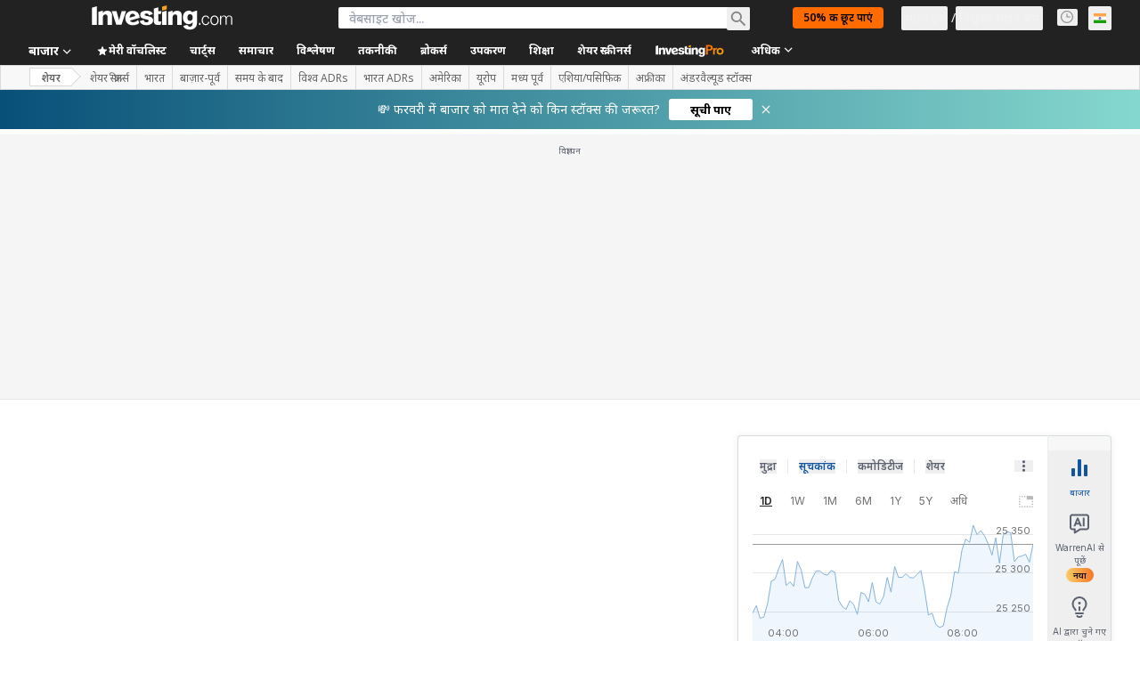

--- FILE ---
content_type: text/html; charset=utf-8
request_url: https://www.google.com/recaptcha/api2/aframe
body_size: 267
content:
<!DOCTYPE HTML><html><head><meta http-equiv="content-type" content="text/html; charset=UTF-8"></head><body><script nonce="K2JhvuB-V2tKZ_nvzcAexQ">/** Anti-fraud and anti-abuse applications only. See google.com/recaptcha */ try{var clients={'sodar':'https://pagead2.googlesyndication.com/pagead/sodar?'};window.addEventListener("message",function(a){try{if(a.source===window.parent){var b=JSON.parse(a.data);var c=clients[b['id']];if(c){var d=document.createElement('img');d.src=c+b['params']+'&rc='+(localStorage.getItem("rc::a")?sessionStorage.getItem("rc::b"):"");window.document.body.appendChild(d);sessionStorage.setItem("rc::e",parseInt(sessionStorage.getItem("rc::e")||0)+1);localStorage.setItem("rc::h",'1769904131023');}}}catch(b){}});window.parent.postMessage("_grecaptcha_ready", "*");}catch(b){}</script></body></html>

--- FILE ---
content_type: application/javascript
request_url: https://cdn.investing.com/x/1acb37b/_next/static/chunks/1958.b96392ee62f29a23.js
body_size: 3446
content:
"use strict";(self.webpackChunk_N_E=self.webpackChunk_N_E||[]).push([[1958,9577],{65641:(e,t,r)=>{r.d(t,{$r:()=>S,d9:()=>x,SQ:()=>k,v5:()=>P,zE:()=>q,K7:()=>C});var n,o=r(37876),a=r(5811),i=r(14232),s=r(11374),m=r(27273),l=r(16542),c=r(56829),u=r(66314),_=r(46377),p=r(66416),y=r(70318),w=r(6243);function d(e){let{prompt:t,promptParams:r,tracking:n}=e,{dataStore:{warrenStore:o,authStore:a}}=(0,c.P)(),{authenticateUser:d}=(0,u.A)(),{onHooksPromptSendEvent:v}=(0,y.Ay)(),[E,f,k]=(0,_.A)(w.BE.LastHookPrompt,""),{t:h}=(0,l.A)(),[A,I]=(0,i.useState)(!1),P=async()=>{var e,i,l;if(o.currentConversation=void 0,v(n.referralComponent,null!=(i=n.extraEventParams)?i:{}),null==(e=n.onAdditionalTracking)||e.call(n),!a.isLoggedIn){f(t),(0,s.o)()&&d(p.$k.Warren,m.W.SignUp);return}try{0===o.userQueryTotal&&await o.fetchUserUsageLimitQueries()}catch(e){return}l=h(t,r),""!==o.externalWorkstationPrompt?(o.setExternalWorkstationPrompt(""),setTimeout(()=>{o.setExternalWorkstationPrompt(l)},0)):o.setExternalWorkstationPrompt(l),I(!0)};return(0,i.useEffect)(()=>{a.isLoggedIn&&E&&(async()=>{if(E&&E===t)try{await o.fetchUserUsageLimitQueries(),k(),o.setExternalWorkstationPrompt(h(E,r)),I(!0)}catch(e){return}})()},[E,t,a.isLoggedIn,k,o,h,r]),(0,i.useEffect)(()=>{A&&!o.isMessageStreaming&&I(!1)},[o.isMessageStreaming]),{handleClick:P,isLoading:A,isDisabled:o.isMessageStreaming||o.analysisClickedAgain}}var v=r(92284),E=r(64370),f=r(89677);let k=(0,a.PA)(e=>{let{prompt:t,promptParams:r,tracking:n,title:a,icon:i="ws-warren-active",disabled:s=!1,className:m,innerClassName:l,iconClassName:c,textClassName:u}=e,{handleClick:_,isLoading:p,isDisabled:y}=d({prompt:t,promptParams:r,tracking:n}),w=s||y||p;return(0,o.jsx)("button",{onClick:_,disabled:w,className:(0,f.cn)("flex items-center justify-center rounded p-0.25",w?"bg-[#5B616E]":"bg-gradient-to-r from-[#FF7901] via-[#FF3363] to-[#6244FF]","sm:w-fit md:w-max",m),children:(0,o.jsxs)("div",{className:(0,f.cn)("bg-white","flex w-full items-center justify-center gap-2 self-center rounded px-2.5 py-1.5",!w&&"hover:bg-gradient-to-r hover:from-[#ff79011a] hover:via-[#ff33631a] hover:to-[#6244ff1a]",l),children:[p&&(0,o.jsx)(E.S,{className:"h-4 w-4 text-gray-900"}),(0,o.jsx)(v.Z,{icon:w?"ws-warren":i,className:(0,f.cn)("h-[20px] w-[21px]",c)}),(0,o.jsx)("div",{className:(0,f.cn)("text-start",w?"text-secondary":"text-link","text-sm font-semibold leading-5",u),children:a})]})})});function h(){return(h=Object.assign?Object.assign.bind():function(e){for(var t=1;t<arguments.length;t++){var r=arguments[t];for(var n in r)({}).hasOwnProperty.call(r,n)&&(e[n]=r[n])}return e}).apply(null,arguments)}k.displayName="WarrenAIHooksButton";let A=function(e){return i.createElement("svg",h({xmlns:"http://www.w3.org/2000/svg",width:16,height:15,viewBox:"0 0 16 15",fill:"none"},e),n||(n=i.createElement("path",{d:"M4.55 14.871a.467.467 0 01-.719-.392v-2.146h-.167c-.932 0-1.398 0-1.766-.152a2 2 0 01-1.082-1.082c-.152-.368-.152-.834-.152-1.766v-6c0-.932 0-1.398.152-1.765A2 2 0 011.898.486c.368-.152.834-.153 1.766-.153h8.666c.932 0 1.398 0 1.766.153a2 2 0 011.082 1.082c.152.367.152.834.152 1.765v6c0 .932 0 1.398-.152 1.766a2 2 0 01-1.082 1.082c-.368.152-.834.152-1.766.152H8.498l-3.947 2.538zm-1.553-4.87h1.629l.559-1.554h2.603L8.365 10h1.666L7.115 2.666h-1.22L2.997 10zm7.69 0h1.477V2.665h-1.477V10zm-3.4-2.922H5.647L6.462 4.8l.824 2.28z",fill:"currentColor"})))};var I=r(17545);let P=(0,a.PA)(e=>{let{prompt:t,promptParams:r,tracking:n,icon:a,tooltip:i,tooltipClassName:s,disabled:m=!1,className:l}=e,{handleClick:c,isDisabled:u}=d({prompt:t,promptParams:r,tracking:n}),_=m||u,p=(0,o.jsx)("button",{onClick:c,disabled:_,className:(0,f.cn)("flex size-4 items-center justify-center","transition-opacity hover:opacity-80",_?"cursor-not-allowed opacity-50":"cursor-pointer",l),children:a||(0,o.jsx)(A,{className:"text-secondary hover:text-link"})});return i?(0,o.jsx)(I.m,{view:"screener",content:i,position:"top",className:s,children:p}):p});P.displayName="WarrenAIHooksIconButton";var g=r(38343),H=r(11726);let q=e=>{var t,r,n;let o=null==e||null==(t=e.exchange)?void 0:t.exchange,a=null==e||null==(r=e.name)?void 0:r.symbol,s=null==e||null==(n=e.base)?void 0:n.type;return{defineValue:(0,i.useMemo)(()=>{let t=a||(0,H.Ju)(e);if(s!==g.Oi.Currency){if(o&&t)return"".concat(o,":").concat(t);if(o&&!t)return o}return t||""},[a,o,e,s]),titleValue:(0,i.useMemo)(()=>a||(0,H.Ju)(e)||"",[a,e])}};var S=function(e){return e.warrenAIHooksEquityOvKeyStats="_warrenai_hooks_equity_ov_key_stats_v2",e.warrenAIHooksEquityOvIncomeStatement="_warrenai_hooks_equity_ov_income_statement_v2",e.warrenAIHooksEquityFinSummary="_warrenai_hooks_equity_fin_summary_v2",e.warrenAIHooksEquityRatios="_warrenai_hooks_equity_ratios_v2",e.warrenAIHooksEquityIncomeStatement="_warrenai_hooks_equity_income_statement_v2",e.warrenAIHooksEquityEfficiency="_warrenai_hooks_equity_efficiency_v2",e.warrenAIHooksEquityDividends="_warrenai_hooks_equity_dividends_v2",e.warrenAIHooksTechnicalSummary="_warrenai_hooks_technical_summary_v2",e.warrenAIHooksNewsSummary="_warrenai_hooks_news_summary_v2",e.warrenAIHooksEconomicCalendar="_warrenai_hooks_economic_calendar_v2",e.warrenAIHooksEconomicCalendarEvent="_economic_calendar_event_warren_cta",e}({}),x=function(e){return e.warrenAIHooksEquityOvKeyStatsPrompt="_warrenai_hooks_equity_ov_key_stats_prompt_v2",e.warrenAIHooksEquityOvIncomeStatementPrompt="_warrenai_hooks_equity_ov_income_statement_prompt_v2",e.warrenAIHooksEquityFinSummaryPrompt="_warrenai_hooks_equity_fin_summary_prompt_v2",e.warrenAIHooksEquityRatiosPrompt="_warrenai_hooks_equity_ratios_prompt_v2",e.warrenAIHooksEquityIncomeStatementPrompt="_warrenai_hooks_equity_income_statement_prompt_v2",e.warrenAIHooksEquityEfficiencyPrompt="_warrenai_hooks_equity_efficiency_prompt_v2",e.warrenAIHooksEquityDividendsPrompt="_warrenai_hooks_equity_dividends_prompt_v2",e.warrenAIHooksTechnicalSummaryPrompt="_warrenai_hooks_technical_summary_prompt_v2",e.warrenAIHooksNewsSummaryPrompt="_warrenai_hooks_news_summary_prompt_v2",e.warrenAIHooksEconomicCalendarEventPrompt="_economic_calendar_event_prompt1",e}({});let N=function(e){let t=arguments.length>1&&void 0!==arguments[1]&&arguments[1],r=arguments.length>2&&void 0!==arguments[2]&&arguments[2];switch(e){case S.warrenAIHooksEquityOvKeyStats:return{title:S.warrenAIHooksEquityOvKeyStats,prompt:x.warrenAIHooksEquityOvKeyStatsPrompt,referralComponent:y.PJ.warrenAiPromptOvEquityKeyStatsComponent};case S.warrenAIHooksEquityOvIncomeStatement:return{title:S.warrenAIHooksEquityOvIncomeStatement,prompt:x.warrenAIHooksEquityOvIncomeStatementPrompt,referralComponent:y.PJ.warrenAiPromptOvEquityIncomeStatementComponent};case S.warrenAIHooksEquityDividends:return{title:S.warrenAIHooksEquityDividends,prompt:x.warrenAIHooksEquityDividendsPrompt,referralComponent:t?y.PJ.warrenAiPromptOvEquityDividendsComponent:y.PJ.warrenAiPromptEquityDividendsPage};case S.warrenAIHooksEquityFinSummary:return{title:S.warrenAIHooksEquityFinSummary,prompt:x.warrenAIHooksEquityFinSummaryPrompt,referralComponent:y.PJ.warrenAiPromptEquityFinancialSummaryPage};case S.warrenAIHooksEquityRatios:return{title:S.warrenAIHooksEquityRatios,prompt:x.warrenAIHooksEquityRatiosPrompt,referralComponent:y.PJ.warrenAiPromptEquityRatiosPage};case S.warrenAIHooksEquityIncomeStatement:return{title:S.warrenAIHooksEquityIncomeStatement,prompt:x.warrenAIHooksEquityIncomeStatementPrompt,referralComponent:y.PJ.warrenAiPromptEquityIncomeStatementPage};case S.warrenAIHooksEquityEfficiency:return{title:S.warrenAIHooksEquityEfficiency,prompt:x.warrenAIHooksEquityEfficiencyPrompt,referralComponent:r?y.PJ.warrenAiPromptEquityBalanceSheetPage:y.PJ.warrenAiPromptEquityCashFlowPage};case S.warrenAIHooksTechnicalSummary:return{title:S.warrenAIHooksTechnicalSummary,prompt:x.warrenAIHooksTechnicalSummaryPrompt,referralComponent:y.PJ.warrenAiPromptEquityTechnicalAnalysisPage};case S.warrenAIHooksNewsSummary:return{title:S.warrenAIHooksNewsSummary,prompt:x.warrenAIHooksNewsSummaryPrompt,referralComponent:t?y.PJ.warrenAiPromptOvEquityNewsComponent:y.PJ.warrenAiPromptEquityNewsPage};case S.warrenAIHooksEconomicCalendar:return{title:S.warrenAIHooksEconomicCalendar,prompt:x.warrenAIHooksEconomicCalendarEventPrompt,referralComponent:y.PJ.warrenAiPromptEconomicCalendarComponent};default:return{title:"",prompt:"",referralComponent:""}}};function C(e){var t;let r=arguments.length>1&&void 0!==arguments[1]?arguments[1]:{},{isOverViewPage:n=!1,isBalancePage:o=!1,isNewsSection:a=!1}=r,{dataStore:{instrumentStore:{instrument:i,currentSubMenu:s}}}=(0,c.P)(),{defineValue:m,titleValue:u}=q(i),{t:_}=(0,l.A)(),{title:p,prompt:y,referralComponent:w}=N(e,n,o),d=null==i||null==(t=i.base)?void 0:t.type,v=d===g.Oi.Commodity,E=d===g.Oi.Equity,f=s===g.D9.News,k=s===g.D9.Technical;return u&&m&&(!f||E||v)&&(!v||k||f||a)?{prompt:y,promptParams:{SYMBOL_WITH_EXCHANGE:m,SYMBOL_OR_SHORT_NAME:u},tracking:{referralComponent:w},title:_(p,{SYMBOL_OR_SHORT_NAME:u})}:null}},84166:(e,t,r)=>{r.d(t,{O:()=>w});var n=r(37876),o=r(14232),a=r(5811),i=r(16542),s=function(e){return e.buy="_tnb_buy",e.sell="_tnb_sell",e.tnbStartTradingWith="_tnb_start_trading_with",e}({}),m=r(76065),l=r(15039),c=r.n(l);let u=e=>{let{handleClick:t,isModalOpen:r=!1,onClose:o,tnbModalExpVariant:a=0,componentLocation:l,isLoading:u=!1}=e,{t:_}=(0,i.A)();return(0,n.jsxs)(n.Fragment,{children:[(0,n.jsx)("div",{onClick:()=>{t()},className:c()("relative z-[2] flex w-full items-center justify-center gap-2.5",{"cursor-pointer":!u,"pointer-events-none cursor-not-allowed opacity-50":u}),children:(0,n.jsx)("div",{className:"flex w-full items-center justify-center gap-1.5",children:(0,n.jsxs)("div",{className:"flex flex-1 items-center justify-center gap-2.5",children:[(0,n.jsx)("div",{className:"flex w-20 flex-1 items-center justify-center gap-2 rounded bg-positive-semi-dark pb-2 pl-3 pr-4 pt-2 text-center font-arial text-sm font-bold leading-[normal] text-white shadow-positive hover:bg-positive-main sm:pb-[0.3125rem] sm:pl-3 sm:pr-4 sm:pt-[0.3125rem] sm:text-xs",children:_(s.buy)}),(0,n.jsx)("div",{className:"flex w-20 flex-1 items-center justify-center gap-2 rounded bg-negative-semi-dark pb-2 pl-3 pr-4 pt-2 text-center font-arial text-sm font-bold leading-[normal] text-white shadow-negative hover:bg-negative-main sm:pb-[0.3125rem] sm:pl-3 sm:pr-4 sm:pt-[0.3125rem] sm:text-xs",children:_(s.sell)})]})})}),o&&(0,n.jsx)(m.q,{isOpen:r,onClose:o,tnbModalExpVariant:a,componentLocation:l,startTradingWith:s.tnbStartTradingWith})]})};var _=r(21589),p=r(16578),y=r(4111);let w=(0,a.PA)(e=>{let{componentName:t,componentLocation:r}=e,{onBrokerGenericComponentClickGaEvent:a}=(0,_.NG)(),[i,s]=(0,o.useState)(!1),[m,l]=(0,o.useState)(!0),c=(0,p.G)(),w=(0,y.V)();(0,o.useEffect)(()=>{let e=setTimeout(()=>{l(!1)},2e3);return c.length>0&&(l(!1),clearTimeout(e)),()=>clearTimeout(e)},[c.length]);let d=(e=>{switch(e){case _.y2.INSTRUMENT_OV_OVER_CHART_TNB:return _.y2.INSTRUMENT_OV_OVER_CHART_TNB_POPUP;case _.y2.INSTRUMENT_CHART_PAGE_TNB:return _.y2.INSTRUMENT_CHART_PAGE_TNB_POPUP;case _.y2.INSTRUMENT_STICKY_TICKER_HEADER_TNB:return _.y2.INSTRUMENT_STICKY_TICKER_HEADER_TNB_POPUP;default:return e}})(r);return(0,n.jsx)("div",{className:"relative",children:(0,n.jsx)(u,{handleClick:()=>{if(!m){if(a(t,d),0===c.length)return void window.open(w,"_blank");s(!0)}},isModalOpen:i,onClose:()=>{s(!1)},componentLocation:d,isLoading:m})})})}}]);